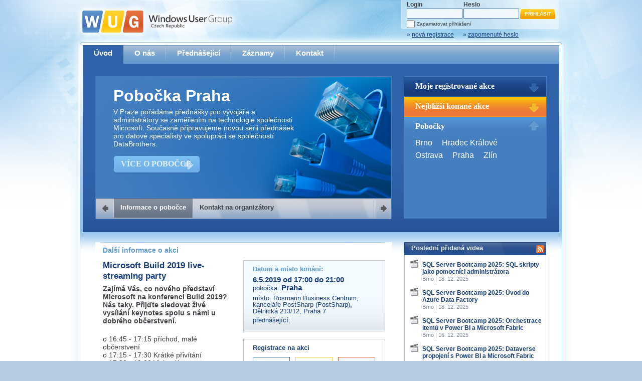

--- FILE ---
content_type: text/html; charset=utf-8
request_url: https://wug.cz/praha/akce/1137-Microsoft-Build-2019-live-streaming-party
body_size: 11804
content:


<!DOCTYPE html PUBLIC "-//W3C//DTD XHTML 1.0 Transitional//EN" "http://www.w3.org/TR/xhtml1/DTD/xhtml1-transitional.dtd">

<html xmlns="http://www.w3.org/1999/xhtml">
<head><title>
	Microsoft Build 2019 live-streaming party | Praha | Windows User Group - Czech Republic
</title><meta http-equiv="Content-Type" content="text/html; charset=utf-8" /><meta property="fb:page_id" content="168014696565336" /><meta property="og:site_name" content="WUG Česká republika" /><meta property="og:locale" content="cs_CZ" /><meta name="twitter:card" content="summary" /><meta name="twitter:site" content="@wugcz" /><meta name="twitter:title" content="Microsoft Build 2019 live-streaming party | WUG Praha" /><meta name="twitter:description" content="Zajímá Vás, co nového představí Microsoft na konferenci Build 2019?
Nás taky. Přijďte sledovat živé vysílání keynotes spolu s námi u dobrého občerstvení." /><link rel="shortcut icon" href="/favicon.ico" /><meta name="application-name" content="Windows User Group" /><meta name="msapplication-tooltip" content="Otevřít web Windows User Group" /><meta name="msapplication-starturl" content="./" /><meta content="width=1024;height=768" name="msapplication-window" /><meta name="msapplication-navbutton-color" content="#5B94CE" /><meta content="name=Kalendář akcí; action-uri=./; icon-uri=./favicon.ico; window-type=self;" name="msapplication-task" /><meta content="name=O nás; action-uri=./o-nas; icon-uri=./favicon.ico; window-type=self;" name="msapplication-task" /><meta content="name=Přednášející; action-uri=./prednasejici; icon-uri=./favicon.ico; window-type=self;" name="msapplication-task" /><meta content="name=Zaznamy; action-uri=./zaznamy; icon-uri=./favicon.ico; window-type=self;" name="msapplication-task" /><meta content="name=Kontakt; action-uri=./kontakt; icon-uri=./favicon.ico; window-type=self;" name="msapplication-task" />
         

<link href="../../App_Themes/Default/jQueryUI/smoothness/jquery-ui-1.8.14.custom.css" type="text/css" rel="stylesheet" /><link href="../../App_Themes/Default/prettyPhoto/prettyPhoto.css" type="text/css" rel="stylesheet" /><link href="../../App_Themes/Default/Style.css" type="text/css" rel="stylesheet" /><link href="../../App_Themes/Default/StyleSheet.css" type="text/css" rel="stylesheet" /><meta name="og:title" content="Microsoft Build 2019 live-streaming party | WUG Praha" /><meta name="og:description" content="Zajímá Vás, co nového představí Microsoft na konferenci Build 2019?
Nás taky. Přijďte sledovat živé vysílání keynotes spolu s námi u dobrého občerstvení." /><link rel="alternate" type="application/rss+xml" title="WUG Česká republika - Akce" href="https://www.wug.cz/rss/akce"></link><link rel="alternate" type="application/rss+xml" title="WUG Česká republika - Záznamy" href="https://www.wug.cz/rss/zaznamy"></link><meta name="og:image" content="https://www.wug.cz/App_Themes/Default/Img/wug-logo-fb-hd.png" /><meta name="twitter:image" content="https://www.wug.cz/App_Themes/Default/Img/wug-logo-twitter-square.png" /><link rel="alternate" type="application/rss+xml" title="WUG Praha - Akce" href="https://www.wug.cz/praha/rss/akce"></link></head>
<body>
    <form name="aspnetForm" method="post" action="/praha/akce/1137-Microsoft-Build-2019-live-streaming-party" onsubmit="javascript:return WebForm_OnSubmit();" id="aspnetForm">
<div>
<input type="hidden" name="__EVENTTARGET" id="__EVENTTARGET" value="" />
<input type="hidden" name="__EVENTARGUMENT" id="__EVENTARGUMENT" value="" />
<input type="hidden" name="__VIEWSTATE" id="__VIEWSTATE" value="DSdRzGK/eWplhUrKRE1ZV9pdrHl8mccY1Dimh4cKPm4DOaHL32rvG8A4EKLU06ik9TjHdrZrGHnknsdQ2/2HryfvqNAMDItUvT2H/VR/L1yuzbK5mOrfQYUjXqOsPX3blDv7mFhoDy3pm1vIWQZt2a0Zpror3OJDnn9grA+iYamTf7DsLwgXImjUxHbHnsK8Lh34t3hHJHNyrPdAEuxnnfw7YOmi9tjUzwJdlm2+UDGNlzX7VgQxmOzeMeqUzDQARnvmZC0/Cz+lJ8hW76oCyfqHgKTYZzdPrd/VFoFJCzZZiJZTpFH4wTFJ0y9i9qEvYoseAaRp+K3QKZIMig/6Nyy66czrR0pAtP68s8teCIHCiSq6FAkYYhzxITlnuupozWsz9z/GWX/[base64]/K7d0Gb33HBPfSkEL+fvsBycyzOPeTpK1LRM1poKOuDlyek7o+NgN4hnGjbiJpAa1pyWfPhrwA2nC/N65qv/pSGTg5kg4Wbi0s7/rtuRAIX2bwxsubsXalWrzJDbvEGdsQAolLVq7yvbb9PHaVyE+52IDQWD5jYtKAlMqC93XyP9iKeMny+3O8OePo6DFHZdS/c9DxbmBadI83xNPMZYQx/OGK/sZful2rVW8LdEl+wJqV48aix0usy8o/X6rbSZASXXRyfiJHfKW7/qKEcuxogSkLTbAID+cLUneMFE7vJxDxu7Kozp/2W3KTD2DrJ5uu4D5ZDr8iC+8ibX1YXaUo4jihgTw+WTIwQ9Ge+MlMXmIaH3y96wCWvTg7YXcWxtd+S9Px6Ns9bc9AobHRL9wmxD2bOMhgbcbcYEg7pAuNakzk+BhEnm3p8TXzq0RfyZgrO3zejfBZK1F5j/pQU01n5eeGcbuAyrAmW30cd5fAij7k6T5+zKbiKsHAE+i6pJuGdaQP7M/nqfAxmqF3ytkAZ5K2TWQqS5VNQq+Pm5SWf9kWlX9mXdS+BRxNDb2ZYNCwybF2GyjFflJqrAEJ8OfjRk57x7o+zdxnP1YyFHSk4zV2Dd4QAw2huHt+dU/Kc53TmhC8EEhJD7PFOKdgj9jCt2UcZdbI6dD7HmIs2jR7TY53gkixVwPf5OAPeR5e6zCvBYXAKxyU6uhkHLy0omNQoEVeKq593UrVD1idaqavHDXArrkkJEXvTv4lisknRcpaZUlGwWnrXx" />
</div>

<script type="text/javascript">
//<![CDATA[
var theForm = document.forms['aspnetForm'];
if (!theForm) {
    theForm = document.aspnetForm;
}
function __doPostBack(eventTarget, eventArgument) {
    if (!theForm.onsubmit || (theForm.onsubmit() != false)) {
        theForm.__EVENTTARGET.value = eventTarget;
        theForm.__EVENTARGUMENT.value = eventArgument;
        theForm.submit();
    }
}
//]]>
</script>


<script src="/WebResource.axd?d=pynGkmcFUV13He1Qd6_TZIvPjFwaOwQofXcKwDy7Pb9UTT0ygxxTOjJAMfks0tANzc_PDA2&amp;t=638611991839128395" type="text/javascript"></script>


<script src="/ScriptResource.axd?d=nv7asgRUU0tRmHNR2D6t1Pu8Dxm9Lp_KYDBxZ3DbGwMaRs6U9u39kytO6uQhjD1r-9C5Bkpzg5tSsG45wSzHcMSL7XAwgzLU9Zu-shdN0YH6U81p3TNy_2IoLlyOt4wjnrbZJA2&amp;t=ffffffffcd8886bf" type="text/javascript"></script>
<script src="/ScriptResource.axd?d=NJmAwtEo3Ipnlaxl6CMhvvvtXLp258F1iNxlu6YOPrLTIGT47wBLUJ-hp2KIlbfoQuRR3NS6MOcsIQsXQzNjUuG8zc58oU5fKilj4PI5zKVWaS8vB7gJRAR1ga8YT0ilhc4tRBr9xfctFcJKnBnzFTp_H_Q1&amp;t=583299c4" type="text/javascript"></script>
<script src="/ScriptResource.axd?d=dwY9oWetJoJoVpgL6Zq8OK2w0jKHRbOFiFEobihW11xRPFPbPfTNYZMOJdxsEyEh03Bn_clBAaIhiLDoEA1IqoEvBBZXwW4ihd3bFPKCwhKAlNyMSMz6j_DcpuXKM1oKuH017HYGcUYbXHkgAvlnSvGIOKI1&amp;t=583299c4" type="text/javascript"></script>
<script src="../../Scripts/jquery-1.7.min.js" type="text/javascript"></script>
<script src="../../Scripts/jquery-ui-1.8.14.custom.min.js" type="text/javascript"></script>
<script src="../../Scripts/flash-tabs-slide.js" type="text/javascript"></script>
<script src="../../Scripts/jquery.prettyPhoto.js" type="text/javascript"></script>
<script type="text/javascript">
//<![CDATA[
function WebForm_OnSubmit() {
if (typeof(ValidatorOnSubmit) == "function" && ValidatorOnSubmit() == false) return false;
return true;
}
//]]>
</script>

<div>

	<input type="hidden" name="__VIEWSTATEGENERATOR" id="__VIEWSTATEGENERATOR" value="20497B18" />
	<input type="hidden" name="__VIEWSTATEENCRYPTED" id="__VIEWSTATEENCRYPTED" value="" />
	<input type="hidden" name="__EVENTVALIDATION" id="__EVENTVALIDATION" value="dlegkcoZDF6Q7Xp9cDqn1h7oyKGBuX6WgG4gevghCtzv8r2ripbBB3nTy7enyLxe8HbDqUA/tru3vKixKSJzI4ju4ykxOdv5b3xHTc+IFsHVY2nfheJNXfvjKSMdw75ItVWLYfB8JaOufuzYz8hSwDdKUCdtKRXQkMGdT1FD/hL9YqZc" />
</div>
    <script type="text/javascript">
//<![CDATA[
Sys.WebForms.PageRequestManager._initialize('ctl00$ctl00$ScriptManager1', 'aspnetForm', [], ['ctl00$ctl00$ScriptManager1',''], [], 90, 'ctl00$ctl00');
//]]>
</script>
<input type="hidden" name="ctl00$ctl00$ScriptManager1" id="ctl00_ctl00_ScriptManager1" />
<script type="text/javascript">
//<![CDATA[
Sys.Application.setServerId("ctl00_ctl00_ScriptManager1", "ctl00$ctl00$ScriptManager1");
Sys.Application._enableHistoryInScriptManager();
//]]>
</script>

    <div id="PageContainerL1">
        <div id="PageContainerL2">
            <div id="PageContainerL3">
                <div id="PageContainerL4">
                    <div id="PageContainerL5">
                        <div id="PageContainerL6">
                            <div id="Header">
                                <a id="ctl00_ctl00_HyperLinkLogo" class="Logo" href="../../"><img id="ctl00_ctl00_ImageLogo" src="../../App_Themes/Default/Img/Logo.png" alt="WUG Czech Republic" style="border-width:0px;" /></a>
                                <div class="LoginControls">
                                    
                                            
                                            <table id="ctl00_ctl00_LoginViewMainLoginControls_Login1" cellspacing="0" cellpadding="0" border="0" style="border-collapse:collapse;">
	<tr>
		<td>
                                                    <div class="LoginForm">
                                                        <div class="Column UserNameCol">
                                                            <div class="Label">
                                                                Login<span id="ctl00_ctl00_LoginViewMainLoginControls_Login1_UserNameRequired" style="color:Red;visibility:hidden;">*</span></div>
                                                            <div class="Control">
                                                                <input name="ctl00$ctl00$LoginViewMainLoginControls$Login1$UserName" type="text" id="ctl00_ctl00_LoginViewMainLoginControls_Login1_UserName" class="LoginFormTextBox" /></div>
                                                        </div>
                                                        <div class="Column PasswordCol">
                                                            <div class="Label">
                                                                Heslo<span id="ctl00_ctl00_LoginViewMainLoginControls_Login1_PasswordRequired" style="color:Red;visibility:hidden;">*</span></div>
                                                            <div class="Control">
                                                                <input name="ctl00$ctl00$LoginViewMainLoginControls$Login1$Password" type="password" id="ctl00_ctl00_LoginViewMainLoginControls_Login1_Password" class="LoginFormTextBox" /></div>
                                                        </div>
                                                        <div class="LoginButtonCol">
                                                            <div>
                                                                <input type="submit" name="ctl00$ctl00$LoginViewMainLoginControls$Login1$LoginButton" value="Přihlásit" onclick="javascript:WebForm_DoPostBackWithOptions(new WebForm_PostBackOptions(&quot;ctl00$ctl00$LoginViewMainLoginControls$Login1$LoginButton&quot;, &quot;&quot;, true, &quot;ctl00$Login1&quot;, &quot;&quot;, false, false))" id="ctl00_ctl00_LoginViewMainLoginControls_Login1_LoginButton" title="Přihlásit" class="LoginFormButton" />
                                                            </div>
                                                        </div>
                                                        <div class="LoginRememberMe">
                                                            <input id="ctl00_ctl00_LoginViewMainLoginControls_Login1_RememberMe" type="checkbox" name="ctl00$ctl00$LoginViewMainLoginControls$Login1$RememberMe" /><label for="ctl00_ctl00_LoginViewMainLoginControls_Login1_RememberMe">Zapamatovat přihlášení</label>
                                                        </div>
                                                    </div>
                                                </td>
	</tr>
</table>
                                            
                                            <div class="LoginLinks">
                                                <a id="ctl00_ctl00_LoginViewMainLoginControls_HyperLinkRegister" href="../../registrace">&raquo; <span>nová registrace</span></a>
                                                <a id="ctl00_ctl00_LoginViewMainLoginControls_HyperLinkForgotPassword" href="../../zapomenute-heslo">&raquo; <span>zapomenuté heslo</span></a>
                                            </div>
                                        
                                </div>
                            </div>
                            <div id="Content" class="ContentType1">
                                <div id="MainMenu">
                                    <div class="Items">
                                        <a id="ctl00_ctl00_HyperLinkMenu1" class="NoSeparator Active" href="../../">Úvod</a>
                                        <a id="ctl00_ctl00_HyperLinkMenu2" href="../../o-nas">O nás</a>
                                        <a id="ctl00_ctl00_HyperLinkMenu3" href="../../prednasejici">Přednášející</a>
                                        <a id="ctl00_ctl00_HyperLinkMenu4" href="../../zaznamy">Záznamy</a>
                                        
                                        <a id="ctl00_ctl00_HyperLinkMenu6" href="../../kontakt">Kontakt</a>
                                    </div>
                                </div>
                                <div id="Flash">
                                    <div id="FlashTabs">
                                        
    
    <div id="FlashTabsContent">
        <div id="FTC1" class="FTC FTCStyle1">
            

<h2>
    Pobočka
    Praha</h2>
<p style="width: 360px;">
    V Praze pořádáme přednášky pro vývojáře a administrátory se zaměřením na technologie společnosti Microsoft. Současně připravujeme novou sérii přednášek pro datové specialisty ve spolupráci se společností DataBrothers.</p>
<p>
    <a id="ctl00_ctl00_ContentPlaceHolderFlashTabs_ContentPlaceHolderFlashTabs_FTCBranchInfo1_HyperLinkBranchInfo" class="FlashTabsContentButtonMoreAboutWug2" href="../o-pobocce">VÍCE O POBOČCE</a></p>

            
        </div>
        <div id="FTC2" class="FTC FTCStyle1">
            

<h2>
    Kontakt na organizátory</h2>
<p style="width: 360px;">
    Pokud máte jakýkoliv dotaz na organizátory této akce, prosím neváhejte nás kontaktovat na e-mailu:</p>
<p style="font-size:1.8em;">
    <a id="ctl00_ctl00_ContentPlaceHolderFlashTabs_ContentPlaceHolderFlashTabs_FTCBranchContacts1_HyperLinkSendEmail" class="highlight-link" href="mailto:praha@wug.cz" style="color:White;font-weight:bold;">praha@wug.cz</a></p>
        </div>
    </div>
    <div id="FlashTabsNavigation">
        <a class="Prev"></a><span class="Separator"></span><a href="#FTC1" class="Active">Informace
            o pobočce</a> <span class="Separator"></span><a href="#FTC2">Kontakt na organizátory</a> <a class="Next"></a><span class="Separator" style="float: right;">
        </span>
    </div>


                                    </div>
                                    <div id="FlashSlides">
                                        <div id="FlashSlide1" class="FlashSlide">
                                            
<h2>
    Moje registrované akce</h2>
<div>
    
            Pro zobrazení Vašich registrací na akce se prosím přihlašte.
        
</div>

                                        </div>
                                        <div id="FlashSlide2" class="FlashSlide">
                                            
<h2>
    Nejbližší konané akce</h2>
<div>
    <ul>
        
                
                <li>
                    18. 3. 2026, 
                    <a id="ctl00_ctl00_UpcomingEventsSlide1_ListViewUpcomingEventsSlide_ctrl0_HyperLink2" href="../../praha">Praha</a><br />
                    <span><a id="ctl00_ctl00_UpcomingEventsSlide1_ListViewUpcomingEventsSlide_ctrl0_HyperLink1" href="1830-User-Data-Functions-End-to-End-Ve-Fabricu-i-mimo-nej">User Data Functions End-to-End: Ve Fabricu i mimo něj</a></span></li>
            
            
    </ul>
</div>

                                        </div>
                                        <div id="FlashSlide3" class="FlashSlide">
                                            

<h2>
    Pobočky</h2>
<div>
    
            <a id="ctl00_ctl00_BranchList1_RepeaterBranchList_ctl00_HyperLinkBranch" href="../../brno">Brno</a>
        
            <a id="ctl00_ctl00_BranchList1_RepeaterBranchList_ctl01_HyperLinkBranch" href="../../hradec-kralove">Hradec&nbsp;Králové</a>
        
            <a id="ctl00_ctl00_BranchList1_RepeaterBranchList_ctl02_HyperLinkBranch" href="../../ostrava">Ostrava</a>
        
            <a id="ctl00_ctl00_BranchList1_RepeaterBranchList_ctl03_HyperLinkBranch" href="../../praha">Praha</a>
        
            <a id="ctl00_ctl00_BranchList1_RepeaterBranchList_ctl04_HyperLinkBranch" href="../../zlin">Zlín</a>
        
</div>

                                        </div>
                                    </div>
                                </div>
                                <div id="Panels">
                                    
    <div id="MainPanel">
        
       
    <script type="text/javascript">
        $(document).ready(function () {
            $("a[rel^='prettyPhoto']").prettyPhoto({ theme: 'light_square', gallery_markup: '<div class="pp_gallery"></div>', social_tools: '<div class="pp_social"></div>' });
        });      
    </script>
     
    <div class="MainPanel1Col">
        
        

        <h2 style="padding-bottom: 12px;">
            Další informace o akci</h2>
        <div class="MainPanel2Cols">
            
            <div class="MainPanelColumnLeft MainPanelColumn" style="background-image: none; padding-left: 15px;
                width: 253px;">
                <h3>
                    Microsoft Build 2019 live-streaming party</h3>
                <div id="ctl00_ctl00_ContentPlaceHolderPanels_ContentPlaceHolderMainPanel_ContentBoxEventAnnotation" style="font-weight: bold; padding-bottom: 20px; font-size: 1.05em;">
                    Zajímá Vás, co nového představí Microsoft na konferenci Build 2019?<br />Nás taky. Přijďte sledovat živé vysílání keynotes spolu s námi u dobrého občerstvení.
                </div>
                <div id="ctl00_ctl00_ContentPlaceHolderPanels_ContentPlaceHolderMainPanel_ContentBoxEventSchedule" style="padding-bottom: 20px; font-size: 1.05em;">
                    o	16:45 - 17:15 příchod, malé občerstvení<br />o	17:15 - 17:30 Krátké přivítání<br />o	17:30 - 19:00 Vision Keynote<br />o	19:00 - 20:00 Pizza break<br />o	20:00 - 21:30 Technical Keynote
                </div>
                <div style="font-size:0.9em; padding-bottom: 20px;">
                    Akce proběhne v prostorách společnosti PostSharp, která v Praze vyvíjí .NET nástroje používané programátory po celém světě. <br />Můžete se těšit na fajn lidi, příjemné prostory, jídlo, pivo, nealko a spoustu novinek. Rezervujte si prosím místo, kapacita je omezena.<br /><br />Čas konce akce je pouze orientační.
                </div>
                
                
            </div>
            
            <div class="MainPanelColumnRight MainPanelColumn" style="padding-right: 13px;">
                <div style="padding-bottom: 15px; background-color: #ffffff;">
                    <div class="EventDetailBox1">
                        
                        <h3>Datum a místo konání:
                        </h3>
                        <div class="cleaner"></div>
                        <div style="color: #163c7d; padding-right:14px">
                            <div style="font-size: 1.1em; font-weight: bold; padding-top: 6px;">
                                6.5.2019 od 17:00 do 21:00</div>
                            <div>
                                pobočka: <span style="font-size: 1.1em; font-weight: bold;">
                                    Praha</span>
                            </div>
                            <div style="padding-top: 6px; line-height: 1em;">
                                místo:
                                <a id="ctl00_ctl00_ContentPlaceHolderPanels_ContentPlaceHolderMainPanel_HyperLinkEventPlaceDetail" href="../prednaskove-prostory/60-Rosmarin-Business-Centrum-kancelare-PostSharp">Rosmarin Business Centrum, kanceláře PostSharp (PostSharp), Dělnická 213/12, Praha 7</a></div>
                            <div style="padding-top: 4px; padding-bottom: 4px;">
                                přednášející: <span style="font-size: 1.1em; font-weight: bold;">
                                    
                                </span></div>     
                        </div>
                        
                    </div>
                    <div class="EventDetailBoxRegistration">
                        <h3>Registrace na akci</h3>
                        <div class="Cleaner"></div>
                        <div style="padding-top: 10px;">
                            <div>
                                <div class="wrapper-registration-confirmed wrapper-registration-state">
                                    <div class="registration-count">
                                        <span id="ctl00_ctl00_ContentPlaceHolderPanels_ContentPlaceHolderMainPanel_SpanRegistrationLimit" class="registration-count-limited">
                                            40</span><br />ze 50
                                    </div>
                                    <div class="registration-state-label">potvrzených registrací</div>
                                </div>
                                <div class="wrapper-registration-unconfirmed wrapper-registration-state">
                                    <div class="registration-count">
                                        <span>
                                            0
                                        </span>
                                    </div>
                                    <div class="registration-state-label">
                                        na čekací listině
                                    </div>
                                </div>
                                <div class="wrapper-registration-rejected wrapper-registration-state">
                                    <div class="registration-count">
                                        <span>
                                            0</span>
                                    </div>
                                    <div class="registration-state-label">zamítnutých registrací</div>
                                </div>
                                <div class="Cleaner"></div>
                            </div>
                            
                            
                            
                            
                            
                            <div style="font-size: 0.8em; padding-top: 8px;">
                                
                            </div>
                        </div>
                    </div>
                </div></div>
                
                
            <div class="MainPanelColumnRight MainPanelColumn" style="padding-right: 13px; padding-left:18px; background-color:Transparent; background-image:none;">
                
                
                <div id="ctl00_ctl00_ContentPlaceHolderPanels_ContentPlaceHolderMainPanel_EventUserRatingControl1_EventRatingBox" class="EventDetailBox4">
    <h3>Ohodnoťte akci</h3>
    <div>

        
                
                <div class="Row">
                    <div id="ctl00_ctl00_ContentPlaceHolderPanels_ContentPlaceHolderMainPanel_EventUserRatingControl1_ListViewEventRatings_ctrl0_VotingStars" class="Stars">
                        <a id="ctl00_ctl00_ContentPlaceHolderPanels_ContentPlaceHolderMainPanel_EventUserRatingControl1_ListViewEventRatings_ctrl0_HyperLinkRateEvent1" disabled="disabled"><img id="ctl00_ctl00_ContentPlaceHolderPanels_ContentPlaceHolderMainPanel_EventUserRatingControl1_ListViewEventRatings_ctrl0_ImageRating1" src="../../App_Themes/Default/Img/YellowStar.png" style="border-width:0px;" /></a><a id="ctl00_ctl00_ContentPlaceHolderPanels_ContentPlaceHolderMainPanel_EventUserRatingControl1_ListViewEventRatings_ctrl0_HyperLinkRateEvent2" disabled="disabled"><img id="ctl00_ctl00_ContentPlaceHolderPanels_ContentPlaceHolderMainPanel_EventUserRatingControl1_ListViewEventRatings_ctrl0_ImageRating2" src="../../App_Themes/Default/Img/YellowStar.png" style="border-width:0px;" /></a><a id="ctl00_ctl00_ContentPlaceHolderPanels_ContentPlaceHolderMainPanel_EventUserRatingControl1_ListViewEventRatings_ctrl0_HyperLinkRateEvent3" disabled="disabled"><img id="ctl00_ctl00_ContentPlaceHolderPanels_ContentPlaceHolderMainPanel_EventUserRatingControl1_ListViewEventRatings_ctrl0_ImageRating3" src="../../App_Themes/Default/Img/YellowStar.png" style="border-width:0px;" /></a><a id="ctl00_ctl00_ContentPlaceHolderPanels_ContentPlaceHolderMainPanel_EventUserRatingControl1_ListViewEventRatings_ctrl0_HyperLinkRateEvent4" disabled="disabled"><img id="ctl00_ctl00_ContentPlaceHolderPanels_ContentPlaceHolderMainPanel_EventUserRatingControl1_ListViewEventRatings_ctrl0_ImageRating4" src="../../App_Themes/Default/Img/YellowStar.png" style="border-width:0px;" /></a><a id="ctl00_ctl00_ContentPlaceHolderPanels_ContentPlaceHolderMainPanel_EventUserRatingControl1_ListViewEventRatings_ctrl0_HyperLinkRateEvent5" disabled="disabled"><img id="ctl00_ctl00_ContentPlaceHolderPanels_ContentPlaceHolderMainPanel_EventUserRatingControl1_ListViewEventRatings_ctrl0_ImageRating5" src="../../App_Themes/Default/Img/HalfYellowStar.png" style="border-width:0px;" /></a>
                    </div>
                    <div class="Text">
                        Obsah přednášky
                                (<span style="font-weight: bold" class="RatingPercentage">84 %</span>)
                    </div>
                </div>
            
                <div class="Row">
                    <div id="ctl00_ctl00_ContentPlaceHolderPanels_ContentPlaceHolderMainPanel_EventUserRatingControl1_ListViewEventRatings_ctrl1_VotingStars" class="Stars">
                        <a id="ctl00_ctl00_ContentPlaceHolderPanels_ContentPlaceHolderMainPanel_EventUserRatingControl1_ListViewEventRatings_ctrl1_HyperLinkRateEvent1" disabled="disabled"><img id="ctl00_ctl00_ContentPlaceHolderPanels_ContentPlaceHolderMainPanel_EventUserRatingControl1_ListViewEventRatings_ctrl1_ImageRating1" src="../../App_Themes/Default/Img/YellowStar.png" style="border-width:0px;" /></a><a id="ctl00_ctl00_ContentPlaceHolderPanels_ContentPlaceHolderMainPanel_EventUserRatingControl1_ListViewEventRatings_ctrl1_HyperLinkRateEvent2" disabled="disabled"><img id="ctl00_ctl00_ContentPlaceHolderPanels_ContentPlaceHolderMainPanel_EventUserRatingControl1_ListViewEventRatings_ctrl1_ImageRating2" src="../../App_Themes/Default/Img/YellowStar.png" style="border-width:0px;" /></a><a id="ctl00_ctl00_ContentPlaceHolderPanels_ContentPlaceHolderMainPanel_EventUserRatingControl1_ListViewEventRatings_ctrl1_HyperLinkRateEvent3" disabled="disabled"><img id="ctl00_ctl00_ContentPlaceHolderPanels_ContentPlaceHolderMainPanel_EventUserRatingControl1_ListViewEventRatings_ctrl1_ImageRating3" src="../../App_Themes/Default/Img/YellowStar.png" style="border-width:0px;" /></a><a id="ctl00_ctl00_ContentPlaceHolderPanels_ContentPlaceHolderMainPanel_EventUserRatingControl1_ListViewEventRatings_ctrl1_HyperLinkRateEvent4" disabled="disabled"><img id="ctl00_ctl00_ContentPlaceHolderPanels_ContentPlaceHolderMainPanel_EventUserRatingControl1_ListViewEventRatings_ctrl1_ImageRating4" src="../../App_Themes/Default/Img/YellowStar.png" style="border-width:0px;" /></a><a id="ctl00_ctl00_ContentPlaceHolderPanels_ContentPlaceHolderMainPanel_EventUserRatingControl1_ListViewEventRatings_ctrl1_HyperLinkRateEvent5" disabled="disabled"><img id="ctl00_ctl00_ContentPlaceHolderPanels_ContentPlaceHolderMainPanel_EventUserRatingControl1_ListViewEventRatings_ctrl1_ImageRating5" src="../../App_Themes/Default/Img/HalfYellowStar.png" style="border-width:0px;" /></a>
                    </div>
                    <div class="Text">
                        Praktické ukázky
                                (<span style="font-weight: bold" class="RatingPercentage">84 %</span>)
                    </div>
                </div>
            
                <div class="Row">
                    <div id="ctl00_ctl00_ContentPlaceHolderPanels_ContentPlaceHolderMainPanel_EventUserRatingControl1_ListViewEventRatings_ctrl2_VotingStars" class="Stars">
                        <a id="ctl00_ctl00_ContentPlaceHolderPanels_ContentPlaceHolderMainPanel_EventUserRatingControl1_ListViewEventRatings_ctrl2_HyperLinkRateEvent1" disabled="disabled"><img id="ctl00_ctl00_ContentPlaceHolderPanels_ContentPlaceHolderMainPanel_EventUserRatingControl1_ListViewEventRatings_ctrl2_ImageRating1" src="../../App_Themes/Default/Img/YellowStar.png" style="border-width:0px;" /></a><a id="ctl00_ctl00_ContentPlaceHolderPanels_ContentPlaceHolderMainPanel_EventUserRatingControl1_ListViewEventRatings_ctrl2_HyperLinkRateEvent2" disabled="disabled"><img id="ctl00_ctl00_ContentPlaceHolderPanels_ContentPlaceHolderMainPanel_EventUserRatingControl1_ListViewEventRatings_ctrl2_ImageRating2" src="../../App_Themes/Default/Img/YellowStar.png" style="border-width:0px;" /></a><a id="ctl00_ctl00_ContentPlaceHolderPanels_ContentPlaceHolderMainPanel_EventUserRatingControl1_ListViewEventRatings_ctrl2_HyperLinkRateEvent3" disabled="disabled"><img id="ctl00_ctl00_ContentPlaceHolderPanels_ContentPlaceHolderMainPanel_EventUserRatingControl1_ListViewEventRatings_ctrl2_ImageRating3" src="../../App_Themes/Default/Img/YellowStar.png" style="border-width:0px;" /></a><a id="ctl00_ctl00_ContentPlaceHolderPanels_ContentPlaceHolderMainPanel_EventUserRatingControl1_ListViewEventRatings_ctrl2_HyperLinkRateEvent4" disabled="disabled"><img id="ctl00_ctl00_ContentPlaceHolderPanels_ContentPlaceHolderMainPanel_EventUserRatingControl1_ListViewEventRatings_ctrl2_ImageRating4" src="../../App_Themes/Default/Img/YellowStar.png" style="border-width:0px;" /></a><a id="ctl00_ctl00_ContentPlaceHolderPanels_ContentPlaceHolderMainPanel_EventUserRatingControl1_ListViewEventRatings_ctrl2_HyperLinkRateEvent5" disabled="disabled"><img id="ctl00_ctl00_ContentPlaceHolderPanels_ContentPlaceHolderMainPanel_EventUserRatingControl1_ListViewEventRatings_ctrl2_ImageRating5" src="../../App_Themes/Default/Img/HalfYellowStar.png" style="border-width:0px;" /></a>
                    </div>
                    <div class="Text">
                        Kvalita přednášky
                                (<span style="font-weight: bold" class="RatingPercentage">89 %</span>)
                    </div>
                </div>
            
                <div class="Row">
                    <div id="ctl00_ctl00_ContentPlaceHolderPanels_ContentPlaceHolderMainPanel_EventUserRatingControl1_ListViewEventRatings_ctrl3_VotingStars" class="Stars">
                        <a id="ctl00_ctl00_ContentPlaceHolderPanels_ContentPlaceHolderMainPanel_EventUserRatingControl1_ListViewEventRatings_ctrl3_HyperLinkRateEvent1" disabled="disabled"><img id="ctl00_ctl00_ContentPlaceHolderPanels_ContentPlaceHolderMainPanel_EventUserRatingControl1_ListViewEventRatings_ctrl3_ImageRating1" src="../../App_Themes/Default/Img/YellowStar.png" style="border-width:0px;" /></a><a id="ctl00_ctl00_ContentPlaceHolderPanels_ContentPlaceHolderMainPanel_EventUserRatingControl1_ListViewEventRatings_ctrl3_HyperLinkRateEvent2" disabled="disabled"><img id="ctl00_ctl00_ContentPlaceHolderPanels_ContentPlaceHolderMainPanel_EventUserRatingControl1_ListViewEventRatings_ctrl3_ImageRating2" src="../../App_Themes/Default/Img/YellowStar.png" style="border-width:0px;" /></a><a id="ctl00_ctl00_ContentPlaceHolderPanels_ContentPlaceHolderMainPanel_EventUserRatingControl1_ListViewEventRatings_ctrl3_HyperLinkRateEvent3" disabled="disabled"><img id="ctl00_ctl00_ContentPlaceHolderPanels_ContentPlaceHolderMainPanel_EventUserRatingControl1_ListViewEventRatings_ctrl3_ImageRating3" src="../../App_Themes/Default/Img/YellowStar.png" style="border-width:0px;" /></a><a id="ctl00_ctl00_ContentPlaceHolderPanels_ContentPlaceHolderMainPanel_EventUserRatingControl1_ListViewEventRatings_ctrl3_HyperLinkRateEvent4" disabled="disabled"><img id="ctl00_ctl00_ContentPlaceHolderPanels_ContentPlaceHolderMainPanel_EventUserRatingControl1_ListViewEventRatings_ctrl3_ImageRating4" src="../../App_Themes/Default/Img/YellowStar.png" style="border-width:0px;" /></a><a id="ctl00_ctl00_ContentPlaceHolderPanels_ContentPlaceHolderMainPanel_EventUserRatingControl1_ListViewEventRatings_ctrl3_HyperLinkRateEvent5" disabled="disabled"><img id="ctl00_ctl00_ContentPlaceHolderPanels_ContentPlaceHolderMainPanel_EventUserRatingControl1_ListViewEventRatings_ctrl3_ImageRating5" src="../../App_Themes/Default/Img/YellowStar.png" style="border-width:0px;" /></a>
                    </div>
                    <div class="Text">
                        Přednáškové prostory
                                (<span style="font-weight: bold" class="RatingPercentage">100 %</span>)
                    </div>
                </div>
            
                <div class="Row">
                    <div id="ctl00_ctl00_ContentPlaceHolderPanels_ContentPlaceHolderMainPanel_EventUserRatingControl1_ListViewEventRatings_ctrl4_VotingStars" class="Stars">
                        <a id="ctl00_ctl00_ContentPlaceHolderPanels_ContentPlaceHolderMainPanel_EventUserRatingControl1_ListViewEventRatings_ctrl4_HyperLinkRateEvent1" disabled="disabled"><img id="ctl00_ctl00_ContentPlaceHolderPanels_ContentPlaceHolderMainPanel_EventUserRatingControl1_ListViewEventRatings_ctrl4_ImageRating1" src="../../App_Themes/Default/Img/YellowStar.png" style="border-width:0px;" /></a><a id="ctl00_ctl00_ContentPlaceHolderPanels_ContentPlaceHolderMainPanel_EventUserRatingControl1_ListViewEventRatings_ctrl4_HyperLinkRateEvent2" disabled="disabled"><img id="ctl00_ctl00_ContentPlaceHolderPanels_ContentPlaceHolderMainPanel_EventUserRatingControl1_ListViewEventRatings_ctrl4_ImageRating2" src="../../App_Themes/Default/Img/YellowStar.png" style="border-width:0px;" /></a><a id="ctl00_ctl00_ContentPlaceHolderPanels_ContentPlaceHolderMainPanel_EventUserRatingControl1_ListViewEventRatings_ctrl4_HyperLinkRateEvent3" disabled="disabled"><img id="ctl00_ctl00_ContentPlaceHolderPanels_ContentPlaceHolderMainPanel_EventUserRatingControl1_ListViewEventRatings_ctrl4_ImageRating3" src="../../App_Themes/Default/Img/YellowStar.png" style="border-width:0px;" /></a><a id="ctl00_ctl00_ContentPlaceHolderPanels_ContentPlaceHolderMainPanel_EventUserRatingControl1_ListViewEventRatings_ctrl4_HyperLinkRateEvent4" disabled="disabled"><img id="ctl00_ctl00_ContentPlaceHolderPanels_ContentPlaceHolderMainPanel_EventUserRatingControl1_ListViewEventRatings_ctrl4_ImageRating4" src="../../App_Themes/Default/Img/YellowStar.png" style="border-width:0px;" /></a><a id="ctl00_ctl00_ContentPlaceHolderPanels_ContentPlaceHolderMainPanel_EventUserRatingControl1_ListViewEventRatings_ctrl4_HyperLinkRateEvent5" disabled="disabled"><img id="ctl00_ctl00_ContentPlaceHolderPanels_ContentPlaceHolderMainPanel_EventUserRatingControl1_ListViewEventRatings_ctrl4_ImageRating5" src="../../App_Themes/Default/Img/YellowStar.png" style="border-width:0px;" /></a>
                    </div>
                    <div class="Text">
                        Organizace akce
                                (<span style="font-weight: bold" class="RatingPercentage">98 %</span>)
                    </div>
                </div>
            
            
        <div style="color: #163c7d; font-size: 1em; font-weight: bold; padding-top: 6px;">
            celková úspěšnost akce: <span style="font-size: 1.25em;">
                90%</span>
        </div>
        <div style="font-size: 0.8em;">
            hlasovalo 11 lidí
        </div>

    </div>
</div>

                
                <div id="ctl00_ctl00_ContentPlaceHolderPanels_ContentPlaceHolderMainPanel_EventPhotosBox" class="EventDetailBox3">
                    <h3>Fotky z akce</h3>
                    <div style="padding-top:6px;">
                        
                                <a href="GetFile.ashx?PhotoID=2836&ThumbnailSizeName=detail" rel="prettyPhoto[Event]">
                                <img id="ctl00_ctl00_ContentPlaceHolderPanels_ContentPlaceHolderMainPanel_RepeaterEventPhotos_ctl00_ImageEventPhoto" src="../../ContentPages/GetFile.ashx?PhotoID=2836&amp;ThumbnailSizeName=small-cropped" alt="" style="border-width:0px;" /></a>
                            
                                <a href="GetFile.ashx?PhotoID=2841&ThumbnailSizeName=detail" rel="prettyPhoto[Event]">
                                <img id="ctl00_ctl00_ContentPlaceHolderPanels_ContentPlaceHolderMainPanel_RepeaterEventPhotos_ctl01_ImageEventPhoto" src="../../ContentPages/GetFile.ashx?PhotoID=2841&amp;ThumbnailSizeName=small-cropped" alt="" style="border-width:0px;" /></a>
                            
                                <a href="GetFile.ashx?PhotoID=2835&ThumbnailSizeName=detail" rel="prettyPhoto[Event]">
                                <img id="ctl00_ctl00_ContentPlaceHolderPanels_ContentPlaceHolderMainPanel_RepeaterEventPhotos_ctl02_ImageEventPhoto" src="../../ContentPages/GetFile.ashx?PhotoID=2835&amp;ThumbnailSizeName=small-cropped" alt="" style="border-width:0px;" /></a>
                            
                                <a href="GetFile.ashx?PhotoID=2839&ThumbnailSizeName=detail" rel="prettyPhoto[Event]">
                                <img id="ctl00_ctl00_ContentPlaceHolderPanels_ContentPlaceHolderMainPanel_RepeaterEventPhotos_ctl03_ImageEventPhoto" src="../../ContentPages/GetFile.ashx?PhotoID=2839&amp;ThumbnailSizeName=small-cropped" alt="" style="border-width:0px;" /></a>
                            
                                <a href="GetFile.ashx?PhotoID=2828&ThumbnailSizeName=detail" rel="prettyPhoto[Event]">
                                <img id="ctl00_ctl00_ContentPlaceHolderPanels_ContentPlaceHolderMainPanel_RepeaterEventPhotos_ctl04_ImageEventPhoto" src="../../ContentPages/GetFile.ashx?PhotoID=2828&amp;ThumbnailSizeName=small-cropped" alt="" style="border-width:0px;" /></a>
                            
                                <a href="GetFile.ashx?PhotoID=2838&ThumbnailSizeName=detail" rel="prettyPhoto[Event]">
                                <img id="ctl00_ctl00_ContentPlaceHolderPanels_ContentPlaceHolderMainPanel_RepeaterEventPhotos_ctl05_ImageEventPhoto" src="../../ContentPages/GetFile.ashx?PhotoID=2838&amp;ThumbnailSizeName=small-cropped" alt="" style="border-width:0px;" /></a>
                            
                                <a href="GetFile.ashx?PhotoID=2830&ThumbnailSizeName=detail" rel="prettyPhoto[Event]">
                                <img id="ctl00_ctl00_ContentPlaceHolderPanels_ContentPlaceHolderMainPanel_RepeaterEventPhotos_ctl06_ImageEventPhoto" src="../../ContentPages/GetFile.ashx?PhotoID=2830&amp;ThumbnailSizeName=small-cropped" alt="" style="border-width:0px;" /></a>
                            
                                <a href="GetFile.ashx?PhotoID=2840&ThumbnailSizeName=detail" rel="prettyPhoto[Event]">
                                <img id="ctl00_ctl00_ContentPlaceHolderPanels_ContentPlaceHolderMainPanel_RepeaterEventPhotos_ctl07_ImageEventPhoto" src="../../ContentPages/GetFile.ashx?PhotoID=2840&amp;ThumbnailSizeName=small-cropped" alt="" style="border-width:0px;" /></a>
                            
                                <a href="GetFile.ashx?PhotoID=2832&ThumbnailSizeName=detail" rel="prettyPhoto[Event]">
                                <img id="ctl00_ctl00_ContentPlaceHolderPanels_ContentPlaceHolderMainPanel_RepeaterEventPhotos_ctl08_ImageEventPhoto" src="../../ContentPages/GetFile.ashx?PhotoID=2832&amp;ThumbnailSizeName=small-cropped" alt="" style="border-width:0px;" /></a>
                            
                                <a href="GetFile.ashx?PhotoID=2833&ThumbnailSizeName=detail" rel="prettyPhoto[Event]">
                                <img id="ctl00_ctl00_ContentPlaceHolderPanels_ContentPlaceHolderMainPanel_RepeaterEventPhotos_ctl09_ImageEventPhoto" src="../../ContentPages/GetFile.ashx?PhotoID=2833&amp;ThumbnailSizeName=small-cropped" alt="" style="border-width:0px;" /></a>
                            
                                <a href="GetFile.ashx?PhotoID=2829&ThumbnailSizeName=detail" rel="prettyPhoto[Event]">
                                <img id="ctl00_ctl00_ContentPlaceHolderPanels_ContentPlaceHolderMainPanel_RepeaterEventPhotos_ctl10_ImageEventPhoto" src="../../ContentPages/GetFile.ashx?PhotoID=2829&amp;ThumbnailSizeName=small-cropped" alt="" style="border-width:0px;" /></a>
                            
                                <a href="GetFile.ashx?PhotoID=2831&ThumbnailSizeName=detail" rel="prettyPhoto[Event]">
                                <img id="ctl00_ctl00_ContentPlaceHolderPanels_ContentPlaceHolderMainPanel_RepeaterEventPhotos_ctl11_ImageEventPhoto" src="../../ContentPages/GetFile.ashx?PhotoID=2831&amp;ThumbnailSizeName=small-cropped" alt="" style="border-width:0px;" /></a>
                            
                                <a href="GetFile.ashx?PhotoID=2827&ThumbnailSizeName=detail" rel="prettyPhoto[Event]">
                                <img id="ctl00_ctl00_ContentPlaceHolderPanels_ContentPlaceHolderMainPanel_RepeaterEventPhotos_ctl12_ImageEventPhoto" src="../../ContentPages/GetFile.ashx?PhotoID=2827&amp;ThumbnailSizeName=small-cropped" alt="" style="border-width:0px;" /></a>
                            
                    </div>
                </div>
                
            </div>
            <div class="Cleaner">
            </div>
        </div>
        
    </div>

    </div>
    <div id="RightPanel">
        
    
    

<div id="BoxLastAddedVideos" class="Box BoxStyle1">
    <a id="ctl00_ctl00_ContentPlaceHolderPanels_ContentPlaceHolderRightPanel_LastAddedVideosBox_HyperLinkRSS1" class="RSSButton" href="../../rss/zaznamy"></a>
    <h1>
        Poslední přidaná videa</h1>
    <div class="Content">
        <ul class="UnorderedListVideos">
            
                    
                    <li>
                <a id="ctl00_ctl00_ContentPlaceHolderPanels_ContentPlaceHolderRightPanel_LastAddedVideosBox_ListViewLastAddedVideos_ctrl0_HyperLink20" href="../../zaznamy/809-SQL-Server-Bootcamp-2025-SQL-skripty-jako-pomocnici-administratora">SQL Server Bootcamp 2025: SQL skripty jako pomocníci administrátora</a><br />
                <span>Brno | 18. 12. 2025 </span></li>
                
                    <li>
                <a id="ctl00_ctl00_ContentPlaceHolderPanels_ContentPlaceHolderRightPanel_LastAddedVideosBox_ListViewLastAddedVideos_ctrl1_HyperLink20" href="../../zaznamy/808-SQL-Server-Bootcamp-2025-Uvod-do-Azure-Data-Factory">SQL Server Bootcamp 2025: Úvod do Azure Data Factory</a><br />
                <span>Brno | 18. 12. 2025 </span></li>
                
                    <li>
                <a id="ctl00_ctl00_ContentPlaceHolderPanels_ContentPlaceHolderRightPanel_LastAddedVideosBox_ListViewLastAddedVideos_ctrl2_HyperLink20" href="../../zaznamy/805-SQL-Server-Bootcamp-2025-Orchestrace-itemu-v-Power-BI-a-Microsoft-Fabric">SQL Server Bootcamp 2025: Orchestrace itemů v Power BI a Microsoft Fabric</a><br />
                <span>Brno | 16. 12. 2025 </span></li>
                
                    <li>
                <a id="ctl00_ctl00_ContentPlaceHolderPanels_ContentPlaceHolderRightPanel_LastAddedVideosBox_ListViewLastAddedVideos_ctrl3_HyperLink20" href="../../zaznamy/803-SQL-Server-Bootcamp-2025-Dataverse-propojeni-s-Power-BI-a-Microsoft-Fabric">SQL Server Bootcamp 2025: Dataverse propojení s Power BI a Microsoft Fabric</a><br />
                <span>Brno | 16. 12. 2025 </span></li>
                
                    <li>
                <a id="ctl00_ctl00_ContentPlaceHolderPanels_ContentPlaceHolderRightPanel_LastAddedVideosBox_ListViewLastAddedVideos_ctrl4_HyperLink20" href="../../zaznamy/802-SQL-Server-Bootcamp-2025-Power-BI-Partitions-jak-je-neznate">SQL Server Bootcamp 2025: Power BI Partitions jak je neznáte</a><br />
                <span>Brno | 16. 12. 2025 </span></li>
                
                    <li>
                <a id="ctl00_ctl00_ContentPlaceHolderPanels_ContentPlaceHolderRightPanel_LastAddedVideosBox_ListViewLastAddedVideos_ctrl5_HyperLink20" href="../../zaznamy/807-SQL-Server-Bootcamp-2025-Maly-uvod-do-AI-RAG-a-vektorovych-databazi-v-prostredi-NET">SQL Server Bootcamp 2025: Malý úvod do AI, RAG a vektorových databází v prostředí .NET</a><br />
                <span>Brno | 7. 12. 2025 </span></li>
                
                    <li>
                <a id="ctl00_ctl00_ContentPlaceHolderPanels_ContentPlaceHolderRightPanel_LastAddedVideosBox_ListViewLastAddedVideos_ctrl6_HyperLink20" href="../../zaznamy/806-Power-BI-a-Fabric-v-praxi-pro-jednoclenny-datovy-tym">Power BI a Fabric v praxi pro jednočlenný datový tým</a><br />
                <span>Brno | 20. 11. 2025 </span></li>
                
                
        </ul>
        <div class="ButtonPanel">
            <a id="ctl00_ctl00_ContentPlaceHolderPanels_ContentPlaceHolderRightPanel_LastAddedVideosBox_HyperLink26" class="Button1" href="../../zaznamy">DALŠÍ VIDEA</a><div
                class="Cleaner">
            </div>
        </div>
    </div>
</div>

    
<div class="Box BoxStyle2">
        <h1>
            Nejnovější fotky z akcí</h1>
        <div class="Content">
            <ul class="UnorderedListPhotos" style="padding-bottom: 15px;">
                
                        
                        <li>
                    <a id="ctl00_ctl00_ContentPlaceHolderPanels_ContentPlaceHolderRightPanel_LastAddedPhotosBox_ListViewLastAddedPhotos_ctrl0_HyperLink22" href="../../zlin/akce/1746-RAG-a-MCP-v-LLM-Maly-uvod-do-MCP-v-prostredi-NET">RAG a MCP v LLM + Malý úvod do MCP v prostředí .NET</a><br />
                    <span>Zlín | 20. 5. 2025 | 1 fotka celkem</span></li>
                    
                        <li>
                    <a id="ctl00_ctl00_ContentPlaceHolderPanels_ContentPlaceHolderRightPanel_LastAddedPhotosBox_ListViewLastAddedPhotos_ctrl1_HyperLink22" href="../../zlin/akce/1727-Vyvoj-v-kontejnerech-a-migrace-aplikaci-do-kontejneru">Vývoj v kontejnerech a migrace aplikací do kontejnerů</a><br />
                    <span>Zlín | 7. 2. 2025 | 2 fotky celkem</span></li>
                    
                        <li>
                    <a id="ctl00_ctl00_ContentPlaceHolderPanels_ContentPlaceHolderRightPanel_LastAddedPhotosBox_ListViewLastAddedPhotos_ctrl2_HyperLink22" href="../../zlin/akce/1724-Architektura-Webu-Grafove-databaze-a-T4">Architektura Webu, Grafové databáze a T4</a><br />
                    <span>Zlín | 13. 11. 2024 | 2 fotky celkem</span></li>
                    
                        <li>
                    <a id="ctl00_ctl00_ContentPlaceHolderPanels_ContentPlaceHolderRightPanel_LastAddedPhotosBox_ListViewLastAddedPhotos_ctrl3_HyperLink22" href="../../brno/akce/1661-Generativni-AI-v-kyberneticke-bezpecnosti-Microsoft-Copilot-for-Security">Generativní AI v kybernetické bezpečnosti (Microsoft Copilot for Security)</a><br />
                    <span>Brno | 19. 6. 2024 | 2 fotky celkem</span></li>
                    
                    
            </ul>
            
        </div>
    </div>
    

    </div>

                                    <div class="Cleaner">
                                    </div>
                                </div>
                                <div id="ContentFooter">
                                    &copy; 2026 WUG<span>&nbsp;|&nbsp;
                                        <a id="ctl00_ctl00_HyperLink40" href="../../">Úvod</a>&nbsp;|&nbsp;
                                        <a id="ctl00_ctl00_HyperLink41" href="../../o-nas">O nás</a>&nbsp;|&nbsp;
                                        <a id="ctl00_ctl00_HyperLink42" href="../../prednasejici">Přednášející</a>&nbsp;|&nbsp;
                                        <a id="ctl00_ctl00_HyperLink43" href="../../zaznamy">Záznamy</a>&nbsp;|&nbsp;
                                        
                                        <a id="ctl00_ctl00_HyperLink45" href="../../kontakt">Kontakt</a>
                                    </span>
                                </div>
                            </div>
                        </div>
                    </div>
                </div>
            </div>
        </div>
    </div>
    
<script type="text/javascript">
//<![CDATA[
var Page_Validators =  new Array(document.getElementById("ctl00_ctl00_LoginViewMainLoginControls_Login1_UserNameRequired"), document.getElementById("ctl00_ctl00_LoginViewMainLoginControls_Login1_PasswordRequired"));
//]]>
</script>

<script type="text/javascript">
//<![CDATA[
var ctl00_ctl00_LoginViewMainLoginControls_Login1_UserNameRequired = document.all ? document.all["ctl00_ctl00_LoginViewMainLoginControls_Login1_UserNameRequired"] : document.getElementById("ctl00_ctl00_LoginViewMainLoginControls_Login1_UserNameRequired");
ctl00_ctl00_LoginViewMainLoginControls_Login1_UserNameRequired.controltovalidate = "ctl00_ctl00_LoginViewMainLoginControls_Login1_UserName";
ctl00_ctl00_LoginViewMainLoginControls_Login1_UserNameRequired.validationGroup = "ctl00$Login1";
ctl00_ctl00_LoginViewMainLoginControls_Login1_UserNameRequired.evaluationfunction = "RequiredFieldValidatorEvaluateIsValid";
ctl00_ctl00_LoginViewMainLoginControls_Login1_UserNameRequired.initialvalue = "";
var ctl00_ctl00_LoginViewMainLoginControls_Login1_PasswordRequired = document.all ? document.all["ctl00_ctl00_LoginViewMainLoginControls_Login1_PasswordRequired"] : document.getElementById("ctl00_ctl00_LoginViewMainLoginControls_Login1_PasswordRequired");
ctl00_ctl00_LoginViewMainLoginControls_Login1_PasswordRequired.controltovalidate = "ctl00_ctl00_LoginViewMainLoginControls_Login1_Password";
ctl00_ctl00_LoginViewMainLoginControls_Login1_PasswordRequired.validationGroup = "ctl00$Login1";
ctl00_ctl00_LoginViewMainLoginControls_Login1_PasswordRequired.evaluationfunction = "RequiredFieldValidatorEvaluateIsValid";
ctl00_ctl00_LoginViewMainLoginControls_Login1_PasswordRequired.initialvalue = "";
//]]>
</script>


<script type="text/javascript">
//<![CDATA[
var g_ext = null; window.onload = function() { try { if (window.external.msIsSiteMode()) { g_ext = window.external; g_ext.msSiteModeClearJumpList(); g_ext.msSiteModeCreateJumpList("Pobočky"); g_ext.msSiteModeAddJumpListItem("Zlín", "./zlin", "favicon.ico", "self"); g_ext.msSiteModeAddJumpListItem("Praha", "./praha", "favicon.ico", "self"); g_ext.msSiteModeAddJumpListItem("Ostrava", "./ostrava", "favicon.ico", "self"); g_ext.msSiteModeAddJumpListItem("Hradec Králové", "./hradec-kralove", "favicon.ico", "self"); g_ext.msSiteModeAddJumpListItem("Brno", "./brno", "favicon.ico", "self"); } } catch (ex) { } }
var Page_ValidationActive = false;
if (typeof(ValidatorOnLoad) == "function") {
    ValidatorOnLoad();
}

function ValidatorOnSubmit() {
    if (Page_ValidationActive) {
        return ValidatorCommonOnSubmit();
    }
    else {
        return true;
    }
}
        
document.getElementById('ctl00_ctl00_LoginViewMainLoginControls_Login1_UserNameRequired').dispose = function() {
    Array.remove(Page_Validators, document.getElementById('ctl00_ctl00_LoginViewMainLoginControls_Login1_UserNameRequired'));
}

document.getElementById('ctl00_ctl00_LoginViewMainLoginControls_Login1_PasswordRequired').dispose = function() {
    Array.remove(Page_Validators, document.getElementById('ctl00_ctl00_LoginViewMainLoginControls_Login1_PasswordRequired'));
}
//]]>
</script>
</form>
</body>
</html>
